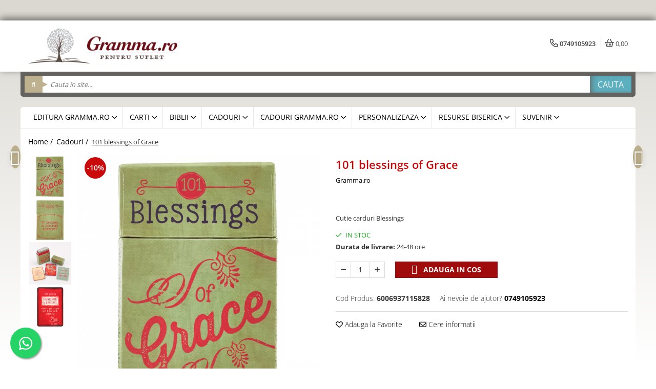

--- FILE ---
content_type: text/javascript; charset=utf-8
request_url: https://gomagcdn.ro/domains/gramma.ro/themes/fashion/js/custom.js?1548838700
body_size: -39
content:
$('.main-header .main.search-form-box').insertAfter('.main-header .top-head-bg').addClass('custom-src').removeClass('col-md-4 col-sm-4 col-xs-7');
$('.main-header .logo-h').removeClass('col-md-3 col-sm-3').addClass('col-md-4 col-sm-4');
$('.main-header .acount-section').removeClass('col-md-5 col-sm-5').addClass('col-md-8 col-sm-8 col-xs-7');
var filter = $('.filter-group').contents().detach();
$('.filter-group').append('<div class="filter-holder"></div>');
$('.filter-holder').append(filter);